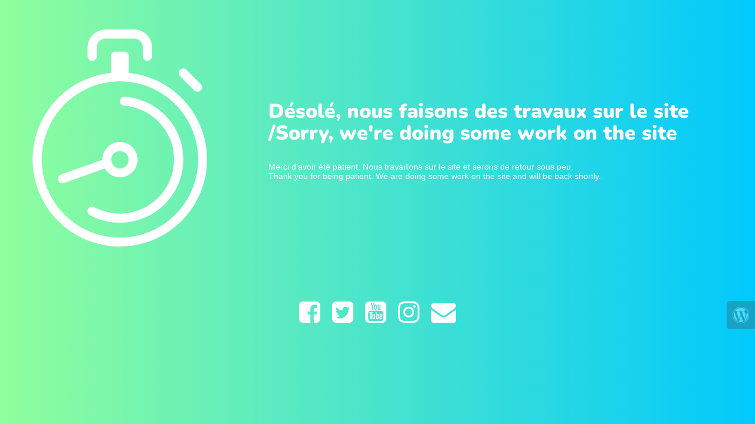

--- FILE ---
content_type: text/html; charset=UTF-8
request_url: https://www.dixipledeca.com/album-au-nom-de-lamour/
body_size: 1052
content:
<!doctype html>
<html lang="en">
  <head>
    <meta charset="utf-8">
    <meta http-equiv="X-UA-Compatible" content="IE=edge">
    <meta name="viewport" content="width=device-width, initial-scale=1">
    <title>Dix-Iple Deca is under construction</title>
    <meta name="description" content="Beat, Style and Passion" />
    <meta name="generator" content="Free UnderConstructionPage plugin for WordPress">
    <link rel="stylesheet" href="https://fonts.bunny.net/css?family=Nunito:400,900">    <link rel="stylesheet" href="https://www.dixipledeca.com/wp-content/plugins/under-construction-page/themes/css/bootstrap.min.css?v=4.03" type="text/css">
<link rel="stylesheet" href="https://www.dixipledeca.com/wp-content/plugins/under-construction-page/themes/css/common.css?v=4.03" type="text/css">
<link rel="stylesheet" href="https://www.dixipledeca.com/wp-content/plugins/under-construction-page/themes/clock/style.css?v=4.03" type="text/css">
<link rel="stylesheet" href="https://www.dixipledeca.com/wp-content/plugins/under-construction-page/themes/css/font-awesome.min.css?v=4.03" type="text/css">
<link rel="icon" href="https://www.dixipledeca.com/wp-content/plugins/under-construction-page/themes/images/favicon.png" />
  </head>

  <body>
    <div class="container top-container">
      <div class="row display-table">
		    <div class="col-xs-12 col-md-12 col-lg-4 display-cell">
          <div id="hero-image">
            <img src="https://www.dixipledeca.com/wp-content/plugins/under-construction-page/themes/clock/clock.png" alt="Tick tock, tick tock, ..." title="Tick tock, tick tock, ...">
            <img class="clock-hand" src="https://www.dixipledeca.com/wp-content/plugins/under-construction-page/themes/clock/clock-hand.png" alt="Tick tock, tick tock, ..." title="Tick tock, tick tock, ...">
          </div>
        </div>
        <div class="col-xs-12 col-md-12 col-lg-8 display-cell">
          <h1>Désolé, nous faisons des travaux sur le site /Sorry, we're doing some work on the site</h1>
          <p class="content">Merci d’avoir été patient. Nous travaillons sur le site et serons de retour sous peu.<br />
Thank you for being patient. We are doing some work on the site and will be back shortly.</p>
        </div>
      </div>
    </div>

    <div class="container">
      <div class="row" id="social">
        <div class="col-xs-12 col-md-12 col-lg-12">
          <a href="https://facebook.com/dixipledeca" target="_blank"><i class="fa fa-facebook-square fa-3x"></i></a><a href="https://twitter.com/dixipledeca" target="_blank"><i class="fa fa-twitter-square fa-3x"></i></a><a href="https://www.youtube.com/user/dixipledeca" target="_blank"><i class="fa fa-youtube-square fa-3x"></i></a><a href="https://www.instagram.com/ginodeca/" target="_blank"><i class="fa fa-instagram fa-3x"></i></a><a href="mailto:&#105;&#110;&#102;&#111;&#064;&#100;&#105;&#120;&#105;&#112;&#108;&#101;&#100;&#101;&#099;&#097;&#046;&#099;&#111;&#109;"><i class="fa fa-envelope fa-3x"></i></a>
        </div>
      </div>
    </div>
    <div id="login-button" class="loggedout"><a href="https://www.dixipledeca.com/wp-login.php"><i class="fa fa-wordpress fa-2x" aria-hidden="true"></i></a></div>
  </body>
</html>
